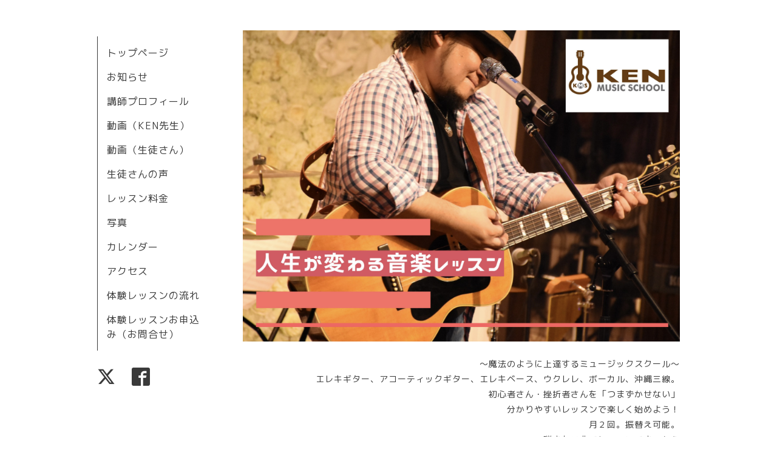

--- FILE ---
content_type: text/html; charset=utf-8
request_url: https://ken-music-school.com/calendar/2191940
body_size: 2676
content:
<!DOCTYPE html>
<html xmlns="http://www.w3.org/1999/xhtml" xml:lang="ja" lang="ja">
<head>
  <!-- Organic: ver.202008170000 -->
  <meta charset="utf-8">
  <title>初心者バンドアンサンブル（A） - KEN MUSIC SCHOOL</title>
  <meta name="viewport" content="width=device-width,initial-scale=1.0,minimum-scale=1.0" />

  <meta name="description" content="">
  <meta name="keywords" content="初心者,ギター,ウクレレ,三線,音楽教室,小田急,相鉄,相模,大人の初心者">

  <meta property="og:title" content="KEN MUSIC SCHOOL">
  <meta property="og:image" content="https://cdn.goope.jp/74146/2206030436147sbq.jpg">
  <meta property="og:site_name" content="KEN MUSIC SCHOOL">
  <link rel="shortcut icon" href="//cdn.goope.jp/74146/210223222357-603501ed6cce8.ico" />
  <link rel="alternate" type="application/rss+xml" title="KEN MUSIC SCHOOL / RSS" href="/feed.rss">
  <link rel="stylesheet" href="https://fonts.googleapis.com/css?family=Lora">
  <link rel="stylesheet" href="/style.css?716801-1646732016">
  <link rel="stylesheet" href="/css/font-awesome/css/font-awesome.min.css">
  <link rel="stylesheet" href="/assets/slick/slick.css">

  <script src="/assets/jquery/jquery-3.5.1.min.js"></script>
  <script src="/assets/clipsquareimage/jquery.clipsquareimage.js"></script>
</head>

<body id="calendar">

  <div id="container">

    <!-- #header_area -->
    <div id="header_area">
      <!-- #header -->
      <div id="header">
        <h1>
          <a class="shop_sitename" href="https://ken-music-school.com"><img src='//cdn.goope.jp/74146/2206030436147sbq.jpg' alt='KEN MUSIC SCHOOL' /></a>
        </h1>
        <p>
          ～魔法のように上達するミュージックスクール～<br />
エレキギター、アコーティックギター、エレキベース、ウクレレ、ボーカル、沖縄三線。<br />
初心者さん・挫折者さんを「つまずかせない」<br />
分かりやすいレッスンで楽しく始めよう！<br />
月２回。振替え可能。<br />
弾きたい曲でレッスンできるから<br />
モチベーションＵＰ！<br />

        </p>
      </div>
      <!-- /#header -->

      <div id="navi_area">
        <div class="navi_wrap_pc">
          <ul class="navi_list">
            
            <li class="navi_top">
              <a href="/" >トップページ</a>
            </li>
            
            <li class="navi_info">
              <a href="/info" >お知らせ</a>
            </li>
            
            <li class="navi_staff">
              <a href="/staff" >講師プロフィール</a>
            </li>
            
            <li class="navi_free free_386710">
              <a href="/free/movie-ken" >動画（KEN先生）</a>
            </li>
            
            <li class="navi_free free_386622">
              <a href="/free/movie" >動画（生徒さん）</a>
            </li>
            
            <li class="navi_free free_387038">
              <a href="/free/voice" >生徒さんの声</a>
            </li>
            
            <li class="navi_menu">
              <a href="/menu" >レッスン料金</a>
            </li>
            
            <li class="navi_photo">
              <a href="/photo" >写真</a>
            </li>
            
            <li class="navi_calendar active">
              <a href="/calendar" >カレンダー</a>
            </li>
            
            <li class="navi_about">
              <a href="/about" >アクセス</a>
            </li>
            
            <li class="navi_free free_398590">
              <a href="/free/taikennonagare" >体験レッスンの流れ</a>
            </li>
            
            <li class="navi_contact">
              <a href="/contact" >体験レッスンお申込み（お問合せ）</a>
            </li>
            
          </ul>
          <ul class="social_list">
              <li>
                
                <a href="https://twitter.com/Inc_KMS" target="_blank">
                  <span class="icon-twitter"></span>
                </a>
                
              </li>
              <li>
                
                <a href="https://www.facebook.com/871246436327815" target="_blank">
                  <span class="icon-facebook"></span>
                </a>
                
              </li>
              <li>
                
              </li>
          </ul>
        </div>
      </div>
      <!-- /#header_area -->

      <div id="button_navi">
        <div class="navi_trigger cd-primary-nav-trigger">
          <img class="menu_btn" src="/img/theme_organic/menu_btn.png">
          <img class="menu_close_btn" src="/img/theme_organic/menu_close_btn.png">
        </div>
      </div>
      <div class="navi mobile"></div>

    </div>

    <!-- #content_area -->
    <div id="content_area">

      <!-- #content-->
      <div id="content">

        <!-- #main -->
        <div id="main">

        

        <!-- .contents_box -->
        <div class="contents_box">

          
          <h2>
            カレンダー
          </h2>
          <div class="title_underline"></div>
          

          
            
          
            
          
            
          
            
          
            
          
            
          
            
          
            
          
            
          
            
          
            
          
            
          

          

          


          


          
          <script src="/js/theme_organic/calendar.js"></script>
          <div class="contents_box_inner">
              
              
              <div class="details">
                <h3>初心者バンドアンサンブル（A）</h3>
                <div class="date">
                  2018-08-18 (Sat) 18:00～21:00
                </div>
                <div class="image">
                  
                </div>
                <div class="body textfield">
                  
                </div>
              </div>
              
          </div>
          


          


          


          


          

          

          

            

            <ul class="info_footer_sub_navi">
              
              <li>
                
              </li>
              
              <li>
                
              </li>
              
              <li>
                
              </li>
              
              <li>
                
              </li>
              
              <li>
                
              </li>
              
              <li>
                
              </li>
              
              <li>
                
              </li>
              
              <li>
                
              </li>
              
              <li>
                
              </li>
              
              <li>
                
              </li>
              
              <li>
                
              </li>
              
              <li>
                
              </li>
              
            </ul>

          <div class="gadgets">
            <div class="inner">
            </div>
          </div>



          <div class="social">
            <div class="inner"><div id="social_widgets">
<div id="widget_twitter_follow" class="social_widget">
<div style="text-align:left;padding-bottom:10px;">
<a href="https://twitter.com/Inc_KMS" class="twitter-follow-button" data-show-count="false" data-lang="ja">Follow @Inc_KMS</a>
<script>!function(d,s,id){var js,fjs=d.getElementsByTagName(s)[0];if(!d.getElementById(id)){js=d.createElement(s);js.id=id;js.src="//platform.twitter.com/widgets.js";fjs.parentNode.insertBefore(js,fjs);}}(document,"script","twitter-wjs");</script>
</div>
</div>
<div  id="widget_facebook_like" class="social_widget">
<div style="text-align:left;padding-bottom:10px;">
<iframe src="//www.facebook.com/plugins/like.php?href=https%3A%2F%2Fken-music-school.com&amp;width&amp;layout=button_count&amp;action=like&amp;show_faces=false&amp;share=true&amp;height=21&amp;appId=837439917751931" scrolling="no" frameborder="0" style="border:none; overflow:hidden; height:21px;" allowTransparency="true"></iframe>
</div>
</div>
<div id="widget_facebook_follow" class="social_widget social_widget_facebook_likebox">
<div style="text-align:left;padding-bottom:10px;">
  <iframe src="https://www.facebook.com/plugins/page.php?href=https%3A%2F%2Fwww.facebook.com%2F871246436327815&tabs&width=340&height=70&small_header=true&adapt_container_width=true&hide_cover=true&show_facepile=false&appId" width="340" height="70" style="border:none;overflow:hidden;width:100%;" scrolling="no" frameborder="0" allowTransparency="true"></iframe>
</div>
</div>

</div>
</div>
          </div>

        </div>
        <!-- /.contents_box -->

        </div>
        <!-- /#main -->


      </div>
      <!-- /#content -->

    </div>
    <!-- #content_area -->


    <div id="footer">
      <div class="inner">
        <div class="social_icon_mobile"></div>
        
        <div>
          &copy;2026 <a href="https://ken-music-school.com">KEN MUSIC SCHOOL</a>. All Rights Reserved.
        </div>
      </div>
    </div>

  </div>
  <!-- /#container -->

  <script src="/assets/colorbox/jquery.colorbox-1.6.4.min.js"></script>
  <script src="/js/tooltip.js"></script>
  <script src="/assets/slick/slick.js"></script>
  <script src="/assets/lineup/jquery-lineup.min.js"></script>
  <script src="/assets/tile/tile.js"></script>
  <script src="/js/theme_organic/init.js?20170511"></script>
  <script src="/assets/mobilemenu/mobilemenu.js"></script>
</body>
</html>
